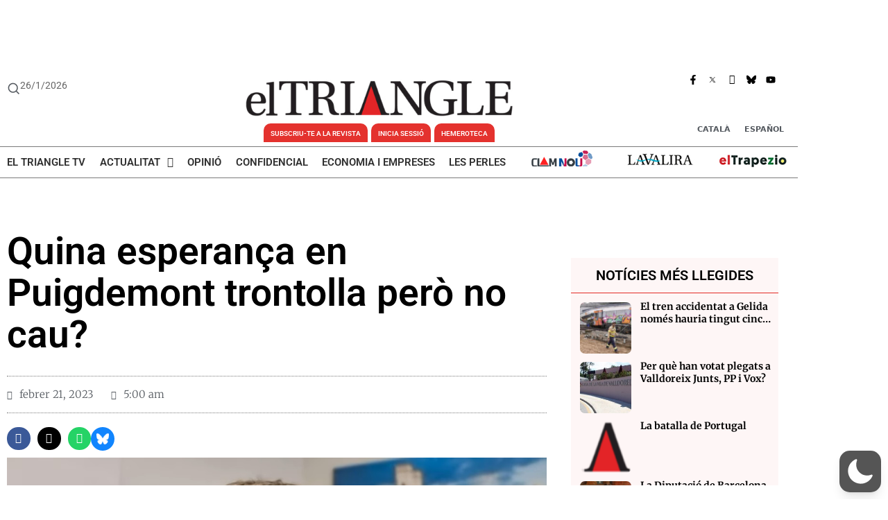

--- FILE ---
content_type: text/html; charset=utf-8
request_url: https://www.google.com/recaptcha/api2/anchor?ar=1&k=6Lf0a6sZAAAAAM1yjZvEarTqMMJpqJC9BFKlh8ST&co=aHR0cHM6Ly93d3cuZWx0cmlhbmdsZS5ldTo0NDM.&hl=ca&v=PoyoqOPhxBO7pBk68S4YbpHZ&size=normal&anchor-ms=20000&execute-ms=30000&cb=j12ytmz1y5a1
body_size: 49806
content:
<!DOCTYPE HTML><html dir="ltr" lang="ca"><head><meta http-equiv="Content-Type" content="text/html; charset=UTF-8">
<meta http-equiv="X-UA-Compatible" content="IE=edge">
<title>reCAPTCHA</title>
<style type="text/css">
/* cyrillic-ext */
@font-face {
  font-family: 'Roboto';
  font-style: normal;
  font-weight: 400;
  font-stretch: 100%;
  src: url(//fonts.gstatic.com/s/roboto/v48/KFO7CnqEu92Fr1ME7kSn66aGLdTylUAMa3GUBHMdazTgWw.woff2) format('woff2');
  unicode-range: U+0460-052F, U+1C80-1C8A, U+20B4, U+2DE0-2DFF, U+A640-A69F, U+FE2E-FE2F;
}
/* cyrillic */
@font-face {
  font-family: 'Roboto';
  font-style: normal;
  font-weight: 400;
  font-stretch: 100%;
  src: url(//fonts.gstatic.com/s/roboto/v48/KFO7CnqEu92Fr1ME7kSn66aGLdTylUAMa3iUBHMdazTgWw.woff2) format('woff2');
  unicode-range: U+0301, U+0400-045F, U+0490-0491, U+04B0-04B1, U+2116;
}
/* greek-ext */
@font-face {
  font-family: 'Roboto';
  font-style: normal;
  font-weight: 400;
  font-stretch: 100%;
  src: url(//fonts.gstatic.com/s/roboto/v48/KFO7CnqEu92Fr1ME7kSn66aGLdTylUAMa3CUBHMdazTgWw.woff2) format('woff2');
  unicode-range: U+1F00-1FFF;
}
/* greek */
@font-face {
  font-family: 'Roboto';
  font-style: normal;
  font-weight: 400;
  font-stretch: 100%;
  src: url(//fonts.gstatic.com/s/roboto/v48/KFO7CnqEu92Fr1ME7kSn66aGLdTylUAMa3-UBHMdazTgWw.woff2) format('woff2');
  unicode-range: U+0370-0377, U+037A-037F, U+0384-038A, U+038C, U+038E-03A1, U+03A3-03FF;
}
/* math */
@font-face {
  font-family: 'Roboto';
  font-style: normal;
  font-weight: 400;
  font-stretch: 100%;
  src: url(//fonts.gstatic.com/s/roboto/v48/KFO7CnqEu92Fr1ME7kSn66aGLdTylUAMawCUBHMdazTgWw.woff2) format('woff2');
  unicode-range: U+0302-0303, U+0305, U+0307-0308, U+0310, U+0312, U+0315, U+031A, U+0326-0327, U+032C, U+032F-0330, U+0332-0333, U+0338, U+033A, U+0346, U+034D, U+0391-03A1, U+03A3-03A9, U+03B1-03C9, U+03D1, U+03D5-03D6, U+03F0-03F1, U+03F4-03F5, U+2016-2017, U+2034-2038, U+203C, U+2040, U+2043, U+2047, U+2050, U+2057, U+205F, U+2070-2071, U+2074-208E, U+2090-209C, U+20D0-20DC, U+20E1, U+20E5-20EF, U+2100-2112, U+2114-2115, U+2117-2121, U+2123-214F, U+2190, U+2192, U+2194-21AE, U+21B0-21E5, U+21F1-21F2, U+21F4-2211, U+2213-2214, U+2216-22FF, U+2308-230B, U+2310, U+2319, U+231C-2321, U+2336-237A, U+237C, U+2395, U+239B-23B7, U+23D0, U+23DC-23E1, U+2474-2475, U+25AF, U+25B3, U+25B7, U+25BD, U+25C1, U+25CA, U+25CC, U+25FB, U+266D-266F, U+27C0-27FF, U+2900-2AFF, U+2B0E-2B11, U+2B30-2B4C, U+2BFE, U+3030, U+FF5B, U+FF5D, U+1D400-1D7FF, U+1EE00-1EEFF;
}
/* symbols */
@font-face {
  font-family: 'Roboto';
  font-style: normal;
  font-weight: 400;
  font-stretch: 100%;
  src: url(//fonts.gstatic.com/s/roboto/v48/KFO7CnqEu92Fr1ME7kSn66aGLdTylUAMaxKUBHMdazTgWw.woff2) format('woff2');
  unicode-range: U+0001-000C, U+000E-001F, U+007F-009F, U+20DD-20E0, U+20E2-20E4, U+2150-218F, U+2190, U+2192, U+2194-2199, U+21AF, U+21E6-21F0, U+21F3, U+2218-2219, U+2299, U+22C4-22C6, U+2300-243F, U+2440-244A, U+2460-24FF, U+25A0-27BF, U+2800-28FF, U+2921-2922, U+2981, U+29BF, U+29EB, U+2B00-2BFF, U+4DC0-4DFF, U+FFF9-FFFB, U+10140-1018E, U+10190-1019C, U+101A0, U+101D0-101FD, U+102E0-102FB, U+10E60-10E7E, U+1D2C0-1D2D3, U+1D2E0-1D37F, U+1F000-1F0FF, U+1F100-1F1AD, U+1F1E6-1F1FF, U+1F30D-1F30F, U+1F315, U+1F31C, U+1F31E, U+1F320-1F32C, U+1F336, U+1F378, U+1F37D, U+1F382, U+1F393-1F39F, U+1F3A7-1F3A8, U+1F3AC-1F3AF, U+1F3C2, U+1F3C4-1F3C6, U+1F3CA-1F3CE, U+1F3D4-1F3E0, U+1F3ED, U+1F3F1-1F3F3, U+1F3F5-1F3F7, U+1F408, U+1F415, U+1F41F, U+1F426, U+1F43F, U+1F441-1F442, U+1F444, U+1F446-1F449, U+1F44C-1F44E, U+1F453, U+1F46A, U+1F47D, U+1F4A3, U+1F4B0, U+1F4B3, U+1F4B9, U+1F4BB, U+1F4BF, U+1F4C8-1F4CB, U+1F4D6, U+1F4DA, U+1F4DF, U+1F4E3-1F4E6, U+1F4EA-1F4ED, U+1F4F7, U+1F4F9-1F4FB, U+1F4FD-1F4FE, U+1F503, U+1F507-1F50B, U+1F50D, U+1F512-1F513, U+1F53E-1F54A, U+1F54F-1F5FA, U+1F610, U+1F650-1F67F, U+1F687, U+1F68D, U+1F691, U+1F694, U+1F698, U+1F6AD, U+1F6B2, U+1F6B9-1F6BA, U+1F6BC, U+1F6C6-1F6CF, U+1F6D3-1F6D7, U+1F6E0-1F6EA, U+1F6F0-1F6F3, U+1F6F7-1F6FC, U+1F700-1F7FF, U+1F800-1F80B, U+1F810-1F847, U+1F850-1F859, U+1F860-1F887, U+1F890-1F8AD, U+1F8B0-1F8BB, U+1F8C0-1F8C1, U+1F900-1F90B, U+1F93B, U+1F946, U+1F984, U+1F996, U+1F9E9, U+1FA00-1FA6F, U+1FA70-1FA7C, U+1FA80-1FA89, U+1FA8F-1FAC6, U+1FACE-1FADC, U+1FADF-1FAE9, U+1FAF0-1FAF8, U+1FB00-1FBFF;
}
/* vietnamese */
@font-face {
  font-family: 'Roboto';
  font-style: normal;
  font-weight: 400;
  font-stretch: 100%;
  src: url(//fonts.gstatic.com/s/roboto/v48/KFO7CnqEu92Fr1ME7kSn66aGLdTylUAMa3OUBHMdazTgWw.woff2) format('woff2');
  unicode-range: U+0102-0103, U+0110-0111, U+0128-0129, U+0168-0169, U+01A0-01A1, U+01AF-01B0, U+0300-0301, U+0303-0304, U+0308-0309, U+0323, U+0329, U+1EA0-1EF9, U+20AB;
}
/* latin-ext */
@font-face {
  font-family: 'Roboto';
  font-style: normal;
  font-weight: 400;
  font-stretch: 100%;
  src: url(//fonts.gstatic.com/s/roboto/v48/KFO7CnqEu92Fr1ME7kSn66aGLdTylUAMa3KUBHMdazTgWw.woff2) format('woff2');
  unicode-range: U+0100-02BA, U+02BD-02C5, U+02C7-02CC, U+02CE-02D7, U+02DD-02FF, U+0304, U+0308, U+0329, U+1D00-1DBF, U+1E00-1E9F, U+1EF2-1EFF, U+2020, U+20A0-20AB, U+20AD-20C0, U+2113, U+2C60-2C7F, U+A720-A7FF;
}
/* latin */
@font-face {
  font-family: 'Roboto';
  font-style: normal;
  font-weight: 400;
  font-stretch: 100%;
  src: url(//fonts.gstatic.com/s/roboto/v48/KFO7CnqEu92Fr1ME7kSn66aGLdTylUAMa3yUBHMdazQ.woff2) format('woff2');
  unicode-range: U+0000-00FF, U+0131, U+0152-0153, U+02BB-02BC, U+02C6, U+02DA, U+02DC, U+0304, U+0308, U+0329, U+2000-206F, U+20AC, U+2122, U+2191, U+2193, U+2212, U+2215, U+FEFF, U+FFFD;
}
/* cyrillic-ext */
@font-face {
  font-family: 'Roboto';
  font-style: normal;
  font-weight: 500;
  font-stretch: 100%;
  src: url(//fonts.gstatic.com/s/roboto/v48/KFO7CnqEu92Fr1ME7kSn66aGLdTylUAMa3GUBHMdazTgWw.woff2) format('woff2');
  unicode-range: U+0460-052F, U+1C80-1C8A, U+20B4, U+2DE0-2DFF, U+A640-A69F, U+FE2E-FE2F;
}
/* cyrillic */
@font-face {
  font-family: 'Roboto';
  font-style: normal;
  font-weight: 500;
  font-stretch: 100%;
  src: url(//fonts.gstatic.com/s/roboto/v48/KFO7CnqEu92Fr1ME7kSn66aGLdTylUAMa3iUBHMdazTgWw.woff2) format('woff2');
  unicode-range: U+0301, U+0400-045F, U+0490-0491, U+04B0-04B1, U+2116;
}
/* greek-ext */
@font-face {
  font-family: 'Roboto';
  font-style: normal;
  font-weight: 500;
  font-stretch: 100%;
  src: url(//fonts.gstatic.com/s/roboto/v48/KFO7CnqEu92Fr1ME7kSn66aGLdTylUAMa3CUBHMdazTgWw.woff2) format('woff2');
  unicode-range: U+1F00-1FFF;
}
/* greek */
@font-face {
  font-family: 'Roboto';
  font-style: normal;
  font-weight: 500;
  font-stretch: 100%;
  src: url(//fonts.gstatic.com/s/roboto/v48/KFO7CnqEu92Fr1ME7kSn66aGLdTylUAMa3-UBHMdazTgWw.woff2) format('woff2');
  unicode-range: U+0370-0377, U+037A-037F, U+0384-038A, U+038C, U+038E-03A1, U+03A3-03FF;
}
/* math */
@font-face {
  font-family: 'Roboto';
  font-style: normal;
  font-weight: 500;
  font-stretch: 100%;
  src: url(//fonts.gstatic.com/s/roboto/v48/KFO7CnqEu92Fr1ME7kSn66aGLdTylUAMawCUBHMdazTgWw.woff2) format('woff2');
  unicode-range: U+0302-0303, U+0305, U+0307-0308, U+0310, U+0312, U+0315, U+031A, U+0326-0327, U+032C, U+032F-0330, U+0332-0333, U+0338, U+033A, U+0346, U+034D, U+0391-03A1, U+03A3-03A9, U+03B1-03C9, U+03D1, U+03D5-03D6, U+03F0-03F1, U+03F4-03F5, U+2016-2017, U+2034-2038, U+203C, U+2040, U+2043, U+2047, U+2050, U+2057, U+205F, U+2070-2071, U+2074-208E, U+2090-209C, U+20D0-20DC, U+20E1, U+20E5-20EF, U+2100-2112, U+2114-2115, U+2117-2121, U+2123-214F, U+2190, U+2192, U+2194-21AE, U+21B0-21E5, U+21F1-21F2, U+21F4-2211, U+2213-2214, U+2216-22FF, U+2308-230B, U+2310, U+2319, U+231C-2321, U+2336-237A, U+237C, U+2395, U+239B-23B7, U+23D0, U+23DC-23E1, U+2474-2475, U+25AF, U+25B3, U+25B7, U+25BD, U+25C1, U+25CA, U+25CC, U+25FB, U+266D-266F, U+27C0-27FF, U+2900-2AFF, U+2B0E-2B11, U+2B30-2B4C, U+2BFE, U+3030, U+FF5B, U+FF5D, U+1D400-1D7FF, U+1EE00-1EEFF;
}
/* symbols */
@font-face {
  font-family: 'Roboto';
  font-style: normal;
  font-weight: 500;
  font-stretch: 100%;
  src: url(//fonts.gstatic.com/s/roboto/v48/KFO7CnqEu92Fr1ME7kSn66aGLdTylUAMaxKUBHMdazTgWw.woff2) format('woff2');
  unicode-range: U+0001-000C, U+000E-001F, U+007F-009F, U+20DD-20E0, U+20E2-20E4, U+2150-218F, U+2190, U+2192, U+2194-2199, U+21AF, U+21E6-21F0, U+21F3, U+2218-2219, U+2299, U+22C4-22C6, U+2300-243F, U+2440-244A, U+2460-24FF, U+25A0-27BF, U+2800-28FF, U+2921-2922, U+2981, U+29BF, U+29EB, U+2B00-2BFF, U+4DC0-4DFF, U+FFF9-FFFB, U+10140-1018E, U+10190-1019C, U+101A0, U+101D0-101FD, U+102E0-102FB, U+10E60-10E7E, U+1D2C0-1D2D3, U+1D2E0-1D37F, U+1F000-1F0FF, U+1F100-1F1AD, U+1F1E6-1F1FF, U+1F30D-1F30F, U+1F315, U+1F31C, U+1F31E, U+1F320-1F32C, U+1F336, U+1F378, U+1F37D, U+1F382, U+1F393-1F39F, U+1F3A7-1F3A8, U+1F3AC-1F3AF, U+1F3C2, U+1F3C4-1F3C6, U+1F3CA-1F3CE, U+1F3D4-1F3E0, U+1F3ED, U+1F3F1-1F3F3, U+1F3F5-1F3F7, U+1F408, U+1F415, U+1F41F, U+1F426, U+1F43F, U+1F441-1F442, U+1F444, U+1F446-1F449, U+1F44C-1F44E, U+1F453, U+1F46A, U+1F47D, U+1F4A3, U+1F4B0, U+1F4B3, U+1F4B9, U+1F4BB, U+1F4BF, U+1F4C8-1F4CB, U+1F4D6, U+1F4DA, U+1F4DF, U+1F4E3-1F4E6, U+1F4EA-1F4ED, U+1F4F7, U+1F4F9-1F4FB, U+1F4FD-1F4FE, U+1F503, U+1F507-1F50B, U+1F50D, U+1F512-1F513, U+1F53E-1F54A, U+1F54F-1F5FA, U+1F610, U+1F650-1F67F, U+1F687, U+1F68D, U+1F691, U+1F694, U+1F698, U+1F6AD, U+1F6B2, U+1F6B9-1F6BA, U+1F6BC, U+1F6C6-1F6CF, U+1F6D3-1F6D7, U+1F6E0-1F6EA, U+1F6F0-1F6F3, U+1F6F7-1F6FC, U+1F700-1F7FF, U+1F800-1F80B, U+1F810-1F847, U+1F850-1F859, U+1F860-1F887, U+1F890-1F8AD, U+1F8B0-1F8BB, U+1F8C0-1F8C1, U+1F900-1F90B, U+1F93B, U+1F946, U+1F984, U+1F996, U+1F9E9, U+1FA00-1FA6F, U+1FA70-1FA7C, U+1FA80-1FA89, U+1FA8F-1FAC6, U+1FACE-1FADC, U+1FADF-1FAE9, U+1FAF0-1FAF8, U+1FB00-1FBFF;
}
/* vietnamese */
@font-face {
  font-family: 'Roboto';
  font-style: normal;
  font-weight: 500;
  font-stretch: 100%;
  src: url(//fonts.gstatic.com/s/roboto/v48/KFO7CnqEu92Fr1ME7kSn66aGLdTylUAMa3OUBHMdazTgWw.woff2) format('woff2');
  unicode-range: U+0102-0103, U+0110-0111, U+0128-0129, U+0168-0169, U+01A0-01A1, U+01AF-01B0, U+0300-0301, U+0303-0304, U+0308-0309, U+0323, U+0329, U+1EA0-1EF9, U+20AB;
}
/* latin-ext */
@font-face {
  font-family: 'Roboto';
  font-style: normal;
  font-weight: 500;
  font-stretch: 100%;
  src: url(//fonts.gstatic.com/s/roboto/v48/KFO7CnqEu92Fr1ME7kSn66aGLdTylUAMa3KUBHMdazTgWw.woff2) format('woff2');
  unicode-range: U+0100-02BA, U+02BD-02C5, U+02C7-02CC, U+02CE-02D7, U+02DD-02FF, U+0304, U+0308, U+0329, U+1D00-1DBF, U+1E00-1E9F, U+1EF2-1EFF, U+2020, U+20A0-20AB, U+20AD-20C0, U+2113, U+2C60-2C7F, U+A720-A7FF;
}
/* latin */
@font-face {
  font-family: 'Roboto';
  font-style: normal;
  font-weight: 500;
  font-stretch: 100%;
  src: url(//fonts.gstatic.com/s/roboto/v48/KFO7CnqEu92Fr1ME7kSn66aGLdTylUAMa3yUBHMdazQ.woff2) format('woff2');
  unicode-range: U+0000-00FF, U+0131, U+0152-0153, U+02BB-02BC, U+02C6, U+02DA, U+02DC, U+0304, U+0308, U+0329, U+2000-206F, U+20AC, U+2122, U+2191, U+2193, U+2212, U+2215, U+FEFF, U+FFFD;
}
/* cyrillic-ext */
@font-face {
  font-family: 'Roboto';
  font-style: normal;
  font-weight: 900;
  font-stretch: 100%;
  src: url(//fonts.gstatic.com/s/roboto/v48/KFO7CnqEu92Fr1ME7kSn66aGLdTylUAMa3GUBHMdazTgWw.woff2) format('woff2');
  unicode-range: U+0460-052F, U+1C80-1C8A, U+20B4, U+2DE0-2DFF, U+A640-A69F, U+FE2E-FE2F;
}
/* cyrillic */
@font-face {
  font-family: 'Roboto';
  font-style: normal;
  font-weight: 900;
  font-stretch: 100%;
  src: url(//fonts.gstatic.com/s/roboto/v48/KFO7CnqEu92Fr1ME7kSn66aGLdTylUAMa3iUBHMdazTgWw.woff2) format('woff2');
  unicode-range: U+0301, U+0400-045F, U+0490-0491, U+04B0-04B1, U+2116;
}
/* greek-ext */
@font-face {
  font-family: 'Roboto';
  font-style: normal;
  font-weight: 900;
  font-stretch: 100%;
  src: url(//fonts.gstatic.com/s/roboto/v48/KFO7CnqEu92Fr1ME7kSn66aGLdTylUAMa3CUBHMdazTgWw.woff2) format('woff2');
  unicode-range: U+1F00-1FFF;
}
/* greek */
@font-face {
  font-family: 'Roboto';
  font-style: normal;
  font-weight: 900;
  font-stretch: 100%;
  src: url(//fonts.gstatic.com/s/roboto/v48/KFO7CnqEu92Fr1ME7kSn66aGLdTylUAMa3-UBHMdazTgWw.woff2) format('woff2');
  unicode-range: U+0370-0377, U+037A-037F, U+0384-038A, U+038C, U+038E-03A1, U+03A3-03FF;
}
/* math */
@font-face {
  font-family: 'Roboto';
  font-style: normal;
  font-weight: 900;
  font-stretch: 100%;
  src: url(//fonts.gstatic.com/s/roboto/v48/KFO7CnqEu92Fr1ME7kSn66aGLdTylUAMawCUBHMdazTgWw.woff2) format('woff2');
  unicode-range: U+0302-0303, U+0305, U+0307-0308, U+0310, U+0312, U+0315, U+031A, U+0326-0327, U+032C, U+032F-0330, U+0332-0333, U+0338, U+033A, U+0346, U+034D, U+0391-03A1, U+03A3-03A9, U+03B1-03C9, U+03D1, U+03D5-03D6, U+03F0-03F1, U+03F4-03F5, U+2016-2017, U+2034-2038, U+203C, U+2040, U+2043, U+2047, U+2050, U+2057, U+205F, U+2070-2071, U+2074-208E, U+2090-209C, U+20D0-20DC, U+20E1, U+20E5-20EF, U+2100-2112, U+2114-2115, U+2117-2121, U+2123-214F, U+2190, U+2192, U+2194-21AE, U+21B0-21E5, U+21F1-21F2, U+21F4-2211, U+2213-2214, U+2216-22FF, U+2308-230B, U+2310, U+2319, U+231C-2321, U+2336-237A, U+237C, U+2395, U+239B-23B7, U+23D0, U+23DC-23E1, U+2474-2475, U+25AF, U+25B3, U+25B7, U+25BD, U+25C1, U+25CA, U+25CC, U+25FB, U+266D-266F, U+27C0-27FF, U+2900-2AFF, U+2B0E-2B11, U+2B30-2B4C, U+2BFE, U+3030, U+FF5B, U+FF5D, U+1D400-1D7FF, U+1EE00-1EEFF;
}
/* symbols */
@font-face {
  font-family: 'Roboto';
  font-style: normal;
  font-weight: 900;
  font-stretch: 100%;
  src: url(//fonts.gstatic.com/s/roboto/v48/KFO7CnqEu92Fr1ME7kSn66aGLdTylUAMaxKUBHMdazTgWw.woff2) format('woff2');
  unicode-range: U+0001-000C, U+000E-001F, U+007F-009F, U+20DD-20E0, U+20E2-20E4, U+2150-218F, U+2190, U+2192, U+2194-2199, U+21AF, U+21E6-21F0, U+21F3, U+2218-2219, U+2299, U+22C4-22C6, U+2300-243F, U+2440-244A, U+2460-24FF, U+25A0-27BF, U+2800-28FF, U+2921-2922, U+2981, U+29BF, U+29EB, U+2B00-2BFF, U+4DC0-4DFF, U+FFF9-FFFB, U+10140-1018E, U+10190-1019C, U+101A0, U+101D0-101FD, U+102E0-102FB, U+10E60-10E7E, U+1D2C0-1D2D3, U+1D2E0-1D37F, U+1F000-1F0FF, U+1F100-1F1AD, U+1F1E6-1F1FF, U+1F30D-1F30F, U+1F315, U+1F31C, U+1F31E, U+1F320-1F32C, U+1F336, U+1F378, U+1F37D, U+1F382, U+1F393-1F39F, U+1F3A7-1F3A8, U+1F3AC-1F3AF, U+1F3C2, U+1F3C4-1F3C6, U+1F3CA-1F3CE, U+1F3D4-1F3E0, U+1F3ED, U+1F3F1-1F3F3, U+1F3F5-1F3F7, U+1F408, U+1F415, U+1F41F, U+1F426, U+1F43F, U+1F441-1F442, U+1F444, U+1F446-1F449, U+1F44C-1F44E, U+1F453, U+1F46A, U+1F47D, U+1F4A3, U+1F4B0, U+1F4B3, U+1F4B9, U+1F4BB, U+1F4BF, U+1F4C8-1F4CB, U+1F4D6, U+1F4DA, U+1F4DF, U+1F4E3-1F4E6, U+1F4EA-1F4ED, U+1F4F7, U+1F4F9-1F4FB, U+1F4FD-1F4FE, U+1F503, U+1F507-1F50B, U+1F50D, U+1F512-1F513, U+1F53E-1F54A, U+1F54F-1F5FA, U+1F610, U+1F650-1F67F, U+1F687, U+1F68D, U+1F691, U+1F694, U+1F698, U+1F6AD, U+1F6B2, U+1F6B9-1F6BA, U+1F6BC, U+1F6C6-1F6CF, U+1F6D3-1F6D7, U+1F6E0-1F6EA, U+1F6F0-1F6F3, U+1F6F7-1F6FC, U+1F700-1F7FF, U+1F800-1F80B, U+1F810-1F847, U+1F850-1F859, U+1F860-1F887, U+1F890-1F8AD, U+1F8B0-1F8BB, U+1F8C0-1F8C1, U+1F900-1F90B, U+1F93B, U+1F946, U+1F984, U+1F996, U+1F9E9, U+1FA00-1FA6F, U+1FA70-1FA7C, U+1FA80-1FA89, U+1FA8F-1FAC6, U+1FACE-1FADC, U+1FADF-1FAE9, U+1FAF0-1FAF8, U+1FB00-1FBFF;
}
/* vietnamese */
@font-face {
  font-family: 'Roboto';
  font-style: normal;
  font-weight: 900;
  font-stretch: 100%;
  src: url(//fonts.gstatic.com/s/roboto/v48/KFO7CnqEu92Fr1ME7kSn66aGLdTylUAMa3OUBHMdazTgWw.woff2) format('woff2');
  unicode-range: U+0102-0103, U+0110-0111, U+0128-0129, U+0168-0169, U+01A0-01A1, U+01AF-01B0, U+0300-0301, U+0303-0304, U+0308-0309, U+0323, U+0329, U+1EA0-1EF9, U+20AB;
}
/* latin-ext */
@font-face {
  font-family: 'Roboto';
  font-style: normal;
  font-weight: 900;
  font-stretch: 100%;
  src: url(//fonts.gstatic.com/s/roboto/v48/KFO7CnqEu92Fr1ME7kSn66aGLdTylUAMa3KUBHMdazTgWw.woff2) format('woff2');
  unicode-range: U+0100-02BA, U+02BD-02C5, U+02C7-02CC, U+02CE-02D7, U+02DD-02FF, U+0304, U+0308, U+0329, U+1D00-1DBF, U+1E00-1E9F, U+1EF2-1EFF, U+2020, U+20A0-20AB, U+20AD-20C0, U+2113, U+2C60-2C7F, U+A720-A7FF;
}
/* latin */
@font-face {
  font-family: 'Roboto';
  font-style: normal;
  font-weight: 900;
  font-stretch: 100%;
  src: url(//fonts.gstatic.com/s/roboto/v48/KFO7CnqEu92Fr1ME7kSn66aGLdTylUAMa3yUBHMdazQ.woff2) format('woff2');
  unicode-range: U+0000-00FF, U+0131, U+0152-0153, U+02BB-02BC, U+02C6, U+02DA, U+02DC, U+0304, U+0308, U+0329, U+2000-206F, U+20AC, U+2122, U+2191, U+2193, U+2212, U+2215, U+FEFF, U+FFFD;
}

</style>
<link rel="stylesheet" type="text/css" href="https://www.gstatic.com/recaptcha/releases/PoyoqOPhxBO7pBk68S4YbpHZ/styles__ltr.css">
<script nonce="F3to1zw5UvfN-B-BLpT89Q" type="text/javascript">window['__recaptcha_api'] = 'https://www.google.com/recaptcha/api2/';</script>
<script type="text/javascript" src="https://www.gstatic.com/recaptcha/releases/PoyoqOPhxBO7pBk68S4YbpHZ/recaptcha__ca.js" nonce="F3to1zw5UvfN-B-BLpT89Q">
      
    </script></head>
<body><div id="rc-anchor-alert" class="rc-anchor-alert"></div>
<input type="hidden" id="recaptcha-token" value="[base64]">
<script type="text/javascript" nonce="F3to1zw5UvfN-B-BLpT89Q">
      recaptcha.anchor.Main.init("[\x22ainput\x22,[\x22bgdata\x22,\x22\x22,\[base64]/[base64]/MjU1Ong/[base64]/[base64]/[base64]/[base64]/[base64]/[base64]/[base64]/[base64]/[base64]/[base64]/[base64]/[base64]/[base64]/[base64]/[base64]\\u003d\x22,\[base64]\x22,\x22w5vCqU7Cv8O4w6rCgFVRMDDCv8K7w7hWecKCwplfwonDiCzDghovw74Fw7UBwoTDvCZ3w6gQO8KFbR9KbSXDhMOrVxPCusOxwoJ9wpV9w5HCgcOgw7YNWcOLw68+UynDkcKOw4Itwo0bS8OQwp9TF8K/[base64]/DqRvCuycxw78zK1LDnMK/w67DscOPVlXDjjrDgsK2w6jDuVt3VcKDwpNJw5DDoSLDtsKFwpoUwq8/[base64]/DgxTCsE7ClsKHPsOCZlsjDWt2KMOUw71Rw5JqZMKdwrPDuFAjGTUxw5fCixMCQC/CswwRwrfCjSEUE8K2WcKJwoHDinFbwps8w7/CjMK0wozChQMJwo9aw69/wpbDnRpCw5oQBz4YwpAIDMOHw5jDgUMdw4UGOMOTwoDCvMOzwoPCnXZiQEYjCAnCi8K9YzfDiTV6ccObH8OawoUJw47DisO5P0V8ScKkV8OUS8Oew4kIwr/Dh8OcIMK5CsOuw4libSp0w5Uewrl0dRwhAF/CoMKwd0DDsMK4wo3CvS/DqMK7woXDkgcJWxYTw5XDvcOWE3kWw4VVLCwvLAbDnjwYwpPCosOFNFw3fG0Rw67CnTTCmBLChsKew43DsAhww4Vgw6ALMcOjw7vDpmNpwpgCGGluw7c2IcOSJA/DqTc5w68Rw7DCukpqPxNEwpogDsOOEXJNMMKZaMKJJmNzw5nDpcK9wp9cPGXCsAPCpUbDjVVeHifCrS7CgMKdCMOewqEGcCgfw6sQJibCrjFjcRwkOBFXBRsawolJw5Zkw68uGcK2NcOua0vCpSRKPQ3CscOowoXDscOBwq10TsOkBUzDrH/DoFR2wq5+UcOXegZ8w5MswrbDhcOZwqx/fGoWw7Y8ZlTDu8KsfBsSVnJJZWtGYxtuwppewqPCvC0Zw6Uxw6QwwoYdw507w6sgwoQew7bDkS/CsTJSw5HDrmhYKDQyDV8XwrMyFGMmWUzCqMO/w7vDqkzDpVvDqxrCokcTI1RTXsOgwrHCsRtoTMODw5hxwojDlsO4w5xrw69nMcO5YMKFHQXChMK0w75KA8Kkw5BEwqzCvxDDgsOfDTPCh3kGbS7CkMO6fMKNw6wzw7PDosO/[base64]/DjQQPw40wW8KQw6Yuw40OGFnCpsKZw5sRwpTDmQvCvVBTNlHDssOWLSIKwoI1wqBrWQzDtiXDksK/w5gOw5zDrWc7w40GwoxzCGLDn8K+w4MEwpkqwqF8w6pkw49OwrsAXAAdw57CmATDjsK1wq7Dln8WK8KAw6zDqcKBHXAyMBzChsKHVCnDm8Oya8KvwpXCtClOM8KNwo4POMOKw7JzbcKLIsK1U11DwrbDksOWwqbClWsLwo9zwoTCvgjDmMKrY3VBw6tsw5NVDT/DkMOBTGbCs2Qgwq5Uw6wHY8O0UAcyw4rCqsKCGcKkw5Nmw7lmdhUAWTfDoXUTHMOOT2vDncODesKsCnQ7dcKfU8OAw63DlRDDnMOkwqEIw7FFJhpcw6PCszMyScOTwoMcwozCisKqEEgxw5/DrQh+wpfDnSdyBU3CvSzDusOMYxhaw7bCocKtw6Mww7DCqGbCgnrDvHXCpVp0OBDCkcO3w6hzLsOeDghOwq5Jw7Uaw7vCqBNRDcKdw6bDgsK3woLDvcK1JMKrb8OGD8OyXsKhGcKMw5TCi8OhQcK1YmNOwrTCq8K8OsKUR8O7QDDDoA/[base64]/ClFRQCsKeaXLDo3rCq2g8w4USFsO4WsO+w4/CrhnDq3MhPsOcwoJCP8Oew4jDtMK2wqBPFk8mwqbClcOlViV3ThLCrxotfMOuScKuH1Nrw5zDtS3DqcKGQMK2QcO9K8KKUsKKFcK0wo1fwp84KyTDjlg7MlnCkTDDijQew5ARLjRLeWUcHSXCm8K/[base64]/w4xRLcKawrgXw7PDl8K9w6JYw7PCt8KXcMOBXcObBcOCKj8Cwog5w6gkGMOPwrZ9RwnDmcKoYsOOZgbCnMOpwpPDixPCqMKUw7o1wrYGwoclw5zConYge8K0TmFSX8K4w6BeBgEfwo3Co0zCjzdvwqHDkm/Cog/CmlVkwqEgw6bDjjpMbFnCjV3CscKIw5lZw5FTMsK1w4zDll3DvsKJwrxZw5vDq8Opw7bCkgbDlMKuw6M8SsOzKA/Cm8OMw4tXUnxvw6xVTMOtwqbCiWXDt8Oww5fClzDCnMOedFzDg0XClhTCqxxBLsK3QMOqPsKBUsKbw6tPb8KxQ216woJ0E8KQw5nDsjspM0ImW3c/w4zDvsKVw5oeWcOpGDMSbFhQIMKzL3dyMBlhIxYVwqwBWMOQwrItw7rChcO1woYhbnttZcKsw5ZYw7nDvcOGYcKhH8Ozw7vDl8KbLVFfwoDCucK8eMKRT8K6w67CvcOUw7kyUDEtLcOXZSstOXgqw43CiMKZTmpSTn1pIcKOwpxWw5ltw5g3wpY6w67CtXM/CMOIw5cAVMOnwozDjQIow6DDmnjCt8KuakrCr8OPehcYw6Jewox6w5ZuCcKyccOVDnPCjMK6McK+XSYbY8OmwpI2wp9QC8OiOkoRwpTDjHQwX8OuNX/DqxHDkMKTw7vDjkpLQcKIB8KGJxHDt8OtMiXDosOWUHXCh8KARnjClsOcJADCjg7DlgLCuzPDvG7DsB0CwrnCvsODTcKjw5wfw5ZmwpTChMK+DF15PCtVwrvDu8KCwpIgwrHCvybCvBQuDmbCu8KdQDLDksK/JRPDmcK1Q33Dnw3DqMOmCyXCiyHDjsK7w4NSVsOKQnt0w79rwrvDmsK3w5BGLgNyw53Dr8KaZ8OpwojDjcOqw49iwrIJFT5GZi/CmcK8U0TDkcOAwpTCoFfCoQ/ChMKNOsOFw61LwrfCj1h0I0Iqw77CqwXDpMKIw7/[base64]/P8K6CMOAXCEJw6R0bRPDo8KbWcKXw6A1a8KSWmLDh3jCqMK9w5DCjMK+wrh+f8OxC8K9wonDusKGw7VRw5zDpybCqMKhwqIMYStVJSEIwojCs8KIUsOffMKBMzXCpQDCqsKVwrcLw4tbBMKpaEg8w7fCicKDelp8VQjCjcKtNnfCh0VSb8OQEcKecyclwp/DqcOrw6/DoSsoWsOjw4HCrMK5w40uw5ROw49wwpPDjcOjHsOIZcO3wrs8wpg3D8KTImhqw7TCjSE4w5zCuDElwp3DoXzCvE0+w57CqsO5woNfHwvDlcONwq0vb8OXR8KEw7gQf8OuMU8/XHTDo8OXc8ODIcKzHxRFd8OPNsKcTmRXNmnDhMO3w5p8YsKWQls8TW5Tw4jCtMOuWEvDnTTCsQ3CjifCocKzwqVpccObwoXDjWnCksOuURHCp1EbSVRNS8O4W8K8WzLDkyhEw75cCyvDrsKuw5fCkMOSKg8bwoTDh05OVSLCpsK7wqvDs8OFw4PDtcKyw7/[base64]/wrk3LGd3w5HDmsOJA8OZAcKRd8KzaDZDwoJOw7HDm3/[base64]/DglzCqcK5JwfCo8O4UMKTDsO/ZzrCpMO8w6fDhsKgFRrCpDPDqj8Ew43DvsK+w4zClcOiwqRQSFvCjsKswoouB8OAwrHCkgvDmsOZw4HDh0t+VsOzwq49DsKEwoXCs3kpEV/[base64]/w4HCnsKmw7AjFMKfw47Cu2rCvgPDhkU4w55PeURgw6JzwrQjw7g9EMK8SRzDj8KFV1/Ck3bDqVzCo8K8Rjxuw5vCmsOkDSLDpMKDH8KKwqROYMKFw7kcbkRWYSECwonCucOJW8KFw4zDksOwUcOJw60OD8OoF2rCjTnDtS/[base64]/DsSVvw4PCgSZ5w6dLw6wUw4YpKlDDtyrChGLDucOVf8OrM8Knw5nDkcKNwo4twq/[base64]/CvcKhF8K2wqXDqsK8w48Ow5AWw6Uow5AhwojDmktmw63Dg8KfRWRNw4w9wq07w5YRw6heHMO7wrnCkTh8FsKIPMO7w4HDlcKJFyPConXCi8OqRcOcZF3Dp8OSwr7Dn8KDZmjDg1APwoc/[base64]/DjsOaw6nDjsOnTQ1BTMKFeyrDqhYPw5LDgsKVO8KMwo/Dii/CuU/DkWHCil3CrMO0w6zCpsKFw54Sw73DuUfDqcOlOARxw5U4wqPDhMK2wovCicOUwqpmwrnDusO8MmrCmnLCsHJ7FMOQX8OaA2RzMA3Cikw3w78Ww7LDtkoEwoAww5dBWjLDssKjwq/DicOPdcOOOsO4VmfDin7CmU/CoMKhDFjCgMKFNx9WwoLDuUDDisKow5nDoATCiD98wpMDesOiPgomwq4TLizCtMKpw699w74aUAnDi3RIwpMGwpjDhy/DnMKbw4NPDS7DqjTChcOmDsK/w5Qvw6EXH8Ogw73CmnzDjjDDgcOcbMOrcFTDtUQxPMOJETYyw77DqMOhSBfDn8Kqw715HyfDjcKzwqPDncOywpUPFErCrlTCpMOvYWJWEcOdNcKCw6bCkMK6I1MGwqMJw4vCiMOSbsOqXMK/wokWVxnDqDs+RcO+w6JNw4jDmsOrXMKYwqXDgSJafTrDjMKZw7DCtD3DgsKhRMOGLcOCcjbDqMOpwofDkcOWwoTDn8KmKAfDsDJhwoE5a8KjZ8OrSgDCmSEoYBcZwrzCjU8xVAY8U8KtAMKiwqk4wp0wc8KiJhPDvW/DgsKmYlbDtjthPsKlwpbCsnbDucKSw4FCXBHCpsK8woDDvHQ4w7nDjHLDtcOKw7PCni7Du27DvMKPwowuP8OtQ8Oqw7BAGlvCtWN1T8Oiwolww7jDo1XCiEvCvsO+w4DDnVbCgcO4w4rDpcKPEGFBCcKrwqzCmcOSR2HDnirCmcKUUnnCscKPX8OFwrnDslfCgsO2wr/CsQ1vw7cGw53ClsOAwp3Dr25IZjXCjwXDrsKoJcKBYAVeCRk1asOvwqRUwr3DuCEOw5ZwwoFDKUFow7kvOF/[base64]/[base64]/DmsOFPzfDmRg0UcKqwqDDrW/DpMOfwphwwpBFMFwPJnANw5fCgMKNw69aHmPDqSnDk8OrwrDDqCzDrsOtJCHDlMK8FsKATcKSwq3CnBDCs8K1w5nCtxrDq8Oiw4PDqsOzwqRMw6kLT8OvRg3CoMKDwrjCrXLCo8Obw4PDmCVNMsODwq/[base64]/[base64]/[base64]/CpkI0w47CmMO7w7wBVFXDoG/CsMOlMSbCicOpwqolbMOIwrLDoS9gw4Iswr7Cg8Onw7ssw6pFBXnCiQoKw61jwpTDvsKGJm/CpzAQIBfDuMOPwoETwqTChwrDicK0w7XCv8OBenk1wosfw6QoRcK9a8Kew6/DvcOowqPDoMKLw4QaQB/DqXF0d3V+w60nIMKHwqAIwrdMwrXCo8KxVsOdWwLDh3/Cnx/Ch8O2f1kDw5HCq8OrbEbDpkARwrXCuMK8w7nDpkoIwoE6GjDCpsOnwoQCw7tzwpwYwq/[base64]/CiQJcL3c4w5oJAcKqw7PDh8K5woDCr8O6w5rCq8KLa8KRw6g2AcKCJB0IQRrDvMO1w6V/w5oswpdyQ8OmwrDCjFNWw7h5OXF1w6tHwrkUXcOaUMOhwp7CrsKYw7EOw4LCmMOdw6nDg8OdRG7CoT7DuBFgczZyHRnCtMONYsKwR8KZBsOiCsKyO8OcKcKuw5jDsiNyasKHU3JYwqLCmhzDkMOOwrHCpTfCvxU/wpwswo3CoEFewp7CoMKJwoHDrXrDhGvDuSPCkGoUw6rCrGsfKsOzXj3DlcOJO8KEw7LCki8wWcKuFmbCoWjCmzc4w4NAw5rCtWHDtlvDrkjCpnN/asOMCcKELcOAaHvDg8OZw6dAw4TDvcKMwojDuMOSw4nCg8Ohw63DvMKsw40PYkNsaXDCo8KyLWRwwrBkw6Axwq7CvhDCp8K/MXzCqy7DmVLClk5oayjDtTxTKzoww4d4w5g4NnDDqcOqw7TCq8OuCxF3w5VwEcKGw6E5woV1aMKmw5zCpBIHw4JOwozCoiZyw7NIwr3DtTbDoEvCr8OLw4PCnsKSasOWwqrDkGsnwrQww51WwpBNRcO+w5pPK1FzESLDgGnCscO5w7/ChAbDo8KpMwLDj8KVw4/CoMOyw5rCg8K5wq8ewoIQwpVKYTlww4QWwp0Lwp/DmCzDqlNiPTdTwrzDij1fw4PDjMOaw77DlC08FcK5w6sow4PCrcOoe8OwJwbCjRjCu2zDsBEkw4FPwp7DhzxmR8ONdsO0VsKgwrleE1gUKB3DusKyZj8xw57ChgXCqDHCqcO8ecO3w7wRwoxrwrEFw6fDljjCoCIpbiYpGWLCsRTCoxfDn2M3L8OHwqVZw5/[base64]/Cu8OcGXfDiMOdw5QaDg/DjsK1wo7DvG3DlFjDscKtbFLDhl89D07DlsObwobCpsKAeMO9N2Bzwp8qw53Dk8Ojw5fCu3A9Y0A5IwNUw6txwqAJw40yA8KCwqlnwpgiw4PCkMO/QsOFCDVQHg3DrsORwpQNIMKww781XMKWw6V+XcOVDsO8R8O3A8OgwpXDgCbDv8KcVn9ITcOmw65Zw7DCmmB6GMKLwpBQE1nCgDgJABoIaSPDjcKYwr3CjlXCvsK3w7sBw60AwqgGF8OxwoB/[base64]/CjmRwIMO/wrpfF2XDpsKpw5Z3w7AhFMK2esK8YxpOwrRVwr1Ow7pXw7hfw4gnwq3DscKKTsOVX8OAwqlIdMO+UsKzw68iw7jCo8OUw7DDl0zDisKwbSQXX8KkwrHDp8KCEsO4wpTDjAYAw59Tw54MwoXCpkzDj8OqNsOvVsK8LsOYO8O+SMOww4fCn1vDgsK/w7rCqVfCtkHChxvCuA/[base64]/F8OuGQxuw5TCssOsTSRbwo7CgWk7w5R0F8K6wrMnwodLw7g7BcK8wr0/w6IGcyJNRsO6wrIOwrbCkn0NR2TDpSNdwqvDh8Olw6kqwq3Ch11Pf8OPV8KVe28pw6ABw73Dl8OiA8OHwooPw7ItVcKbw6UsbRdsPsKjI8K6w4vDsMO1CsOnWG3DvHJiXAUkWCxdwq/CrsO2P8KUNcO4w7rCtTTDhF/CoB1pwo90w6jDqGVHYgtEUMKnCCFQwonClHvCisOww4VIwrzDmMKpwovCqcOPwqkswqDDt1hwwp3DnsKBw7bChsOcw5/[base64]/[base64]/Dp2LDhhjDuMKTTMOTaFIFw4nCgcKUwogoDUZ3wrTDhUnCgcOSbsKMw6NlfBTDnxzCtmVOwoR/ARx6w69Aw6vDu8K9P3HCrHzCjcKaZj/CoHnDrcKwwr9Fw5LDuMOIDD/DjlcIGBzDh8Ofwo/[base64]/[base64]/[base64]/wr0uwrF+TknDkjjCr8KrwobDisKCwpPDol90w4rDoUZzw4Jib2VmM8KyZcKnZ8OZwrvCgcO2wrfDkMKVXBwqw7EaVcK0wrDDoFIHVsKaQsO1WcKlwrbCpsOkwq7CrW8OFMK6McO/H0VTwrrDvMObb8K+O8KCe3JBw7XCqCh0BDYBw6vDhALDtsK9w4jDonPCucKRNDvCocO/AcKzwrTDqmdCQMK/A8OGdsKzOsOJw77Ckn/CksKSWl0/wrgpI8OgEDczC8K3IcOZw6XDqcKyw4PCosK/EsK0W099w6rCgsKaw5NUwpvDv0zCi8Okwp7CmWbClxrDilkkw6TCkXp6w4PCqQnDmGtHwpDDumrCnsORVF3ChcO6wqpwc8KsO30WIcKfw7RTwo3Dj8K0woLCoU8dbcOYw6nDhcOTwoxZwr8JcMK7bw/Dj2/[base64]/eV7ChD9Owr7Ckh18MlrCumYMdsO1NWvCoH92w4zCq8Kzw4UGLxzDjH83EcO9SMO5woLChRPCrlbCj8O9Z8Kcw5bDh8Omw7tiEwbDtsKjYcKCw6peIcOcw5U7wqzCpMKDO8Kiw5ADw6h/T8OXcELCg8OYwoFRw7jCucKrw5HDu8OmChfDrsK/OjPClVbCs27CoMKtw7YKSsOcUnpvNw1AH0U9w5HCkTIcw4jDjmnCtMO3wr82wonDqS8IehzDphpmNVHDtm9pw5gbWm/[base64]/w5wVwqUYwp0jCXDCoMKMdygBwofDqcK5wocuwrXCjsOIw4gbUgA8woQbw5/CqsOgQsOBwrJUfMKxw6dpA8Otw61xGj7CskTCvAPCuMKQWsO2w7rDsQ95w5MMw5A+wpdJw6hBw59GwoIHwqrCrQHCjSHCuBHCg1R9wpZ+QcKQwpNkLmZ+JTQOw696wqs4wr/CqBdZaMKmL8KyZ8O8wrvChnFmD8OUwo/DoMK5w5bCt8KAw47DpVlvwoYZMgfCjMKJw45YDMO0cTN3wqQBW8O2wrfCqlsZwoPCgV/[base64]/CgcOvI8KJw5ofLsO4wr8zw6nDj8OJw7jDlcOsw6PCkMOVDlHCvQEKwoDDtzHCsVPCg8K6C8Ouw59jIcK1w79QcMOEw5FScngrwoxIwqnCrcKPw6rDqcKHGhMzcsOkwqzCoFfCpsKIGcKywo7DtsKkwqzCh2zDkMOYwrh/[base64]/DpMK3wqbCpMKhwpByw4DCkcOTVT4kEsKWPcOtMWIvwqnDoMOVBMOqejIxwq/Cj3rCvXR6LcK1SRFBwoTCh8KGw6HDmxpYwp4Bwr3Dj3vCnX/CgsOEwobCnyFEQsKZwoTClBTCgTZkw6VmwpHDtMOsAwdVw5kbwo7Ds8Ocw4NoJW7DqcO5XsK6I8KPFz8cXiERE8Okw7UcKhfCoMKGeMKvPMKcwrnCgsOwwop9LsKRCsKpDG5XVsK8fcKaBMKEw4cOH8OXwoHDiMOecFfDpV/[base64]/ChBsUI8Oxw4/[base64]/wprDh8OzZMOew7vDs8OLw5nDuGQgw7nCtwjDmAjCrgM5w7gNw67CpsO/wr3DrsOZQMKrw7/DkcOJwoLDoVBWWxPCqMKrQcKWwqNeQyVFw41uVHnDnsOkwqvDk8OwEHLCphTDpH/ChsOgwqgsXg/[base64]/Cn3wrBQlsw69qL8KtwpDCjMO/w4HDnsKJwrYgwopawpFVwosZwpHCiFLCmsOJM8KKbSpDS8Kew5JqZMOoM1pDYcOKTSTCiw4qwoBQScK7C2TCvS/Cq8KUBsO9w4fDiWLCpT/DnV5gGsO+wpXCoW0FG1bDhcKJbcO4w5wuw61cwqXCnMKPMGUaDmFvNMKPfcOtJsOuFcO/dDFZIBRGwqMfF8KqYsKPbcOQwrPDs8O2w7g2wo/CvRMgw6AFw5/CtcKue8KTVm8bwoTDvzw8YENoMQ56w6d+b8ORw6PDshXDvknCkG87dsOuBcKSw6HDucOseyHDgcKSf03DgsOJP8OGDiUoIsORworDjsOpwrvCvV7DqsOXFMKBw4XDsMKwecK0GMKvwrUKE3EBw4XCm17CrcOoQ0jDiHXCtmc7w5/DpjZDDsOUwo/[base64]/wqrDsMKIw6N/ZVfCl1EvwoN2GMODwqDCknwHw4BxX8OswrcFwp0sXCNTwqg2CxsdJ2PCk8ONw7Axw5PCnHxcHcKoScKBwrdtIhHCmXwow6EvPcOLwolKPGPDlsOawrkCEnMpwpfCr00rL10FwqNOCMO6TsO0aSFQQsO+egDCmX7CsCExHw1+VsOCw6fCoFdDw44dKXMCwqJ/RWHCrBTCmMOLbFh8bsOSIcKQwoAawobCqsK0UkJMw67CpXZSwq0DAsObVh4cUQwoecKVw4fCn8Obwr3CkcOow6MfwocYbDTDv8KRTWTCiCxjwq95f8KhwqnCi8Kjw77DjsOvw6gKwqQbw7vDoMK/[base64]/CvDkiGMKiR8K/ZcOsw7pNbWXCpxdJRDplwo3Co8KLw59YZsKQKjdmIhs6Y8OAfwYoPsO9VsOxN2ocQ8Kzw5vCosOpwo7CmsKLaTPDrcKkwoPCgjMcw61SwqfDixnDqHnDi8Ozw7jCtVkERnNRwpZ2IxzDv0fCl2d/eVRAOMKPX8KtwqHCvWUdER/CnMKkw5/Dtx7DucKXw7HCsBpYw44aUcOgMSxbRMOHacOSw4HCoTLCuFIUEGrCmMKyO2VFT2phw47DjsOEE8OJw6sdw6QJXFFAe8KaZMKzw7bDssKhDMKQwr0+wr7DuCTDh8OYw4zDvnAbw7hfw4DCu8KxDU4WAcKGDsKbd8O5wr8jw78jBxbDg20kXMKUwqcbwp/DqAzDvA/CrznCisOVwpPDjsO9ZxM/[base64]/ClH9UwrbDusK3CQfCrlIXFTLCmsKNMMOowpRUw4jDh8O9OCIOA8OfHmFrVcOaeVfDkAU8w6fCg2c1wp7CvlHCnzIBw74jwqvDucK8wqPCpAsEKsOOd8KtRxsHdBvDiD/CsMKNwqbCpxZBw7TCkMOvE8K/asOtH8K9wqfCsVbDsMOBw6dBw49ow5PCnhjCoiMaPsOCw5/CtcKmwqUUbsOnwonCu8OENQjDszXDiz3Dg38LclXDp8Kdwo1ZAGvDhElfKVAowq90w6/[base64]/CoMOIZ27DpULDngrClj1Hw4zCkBnCvTjDu0XDpMKRw4vCiAUldcKVw4zDoQllw7XDoznDvj3DrsKpZMKfP3LCjMOSw4jDjkvDnSYAwoZvwrnDq8KOKMKPasOZb8Oxwr1fw6hOwog5wrA2w7PDklXDt8KKwqvDqcO/w4TDtMOYw6hhPADDp390w5AADsOZwrc9XMO6Y2FFwrcOw4FZwqfDmFvDpyrDglLDlGgBQSZCN8OwWxjCm8OpwoZKKsOJLMOKw57CtELCv8OeE8OTw6MWwqAQNiUmw5VlwoUwD8O3Q8OOeEZnwqbDksOgwovCssOjFcO3w7fDssOgQsOzJGXDog/Dnk7Coy7DksOtwrzCjMO3w6fCiwRubS9vUMKyw63Dri1ewpdSRwXDvDHDocOvw7DClgzDvwfCksKywqfChcKxwo/[base64]/aWXCtsO7wpLCmMOxwr/DkMO5w4vCqDHDs8KgBsKOwqlMw6XCjm7Dkm/DvlEaw4JIRMOmHl7DmsKqw6ppZ8K/PmDCuBBcw5fDksOfQcKNwo5oPMOIwpFxR8O4w4USDMKjPcOtbARUwojDqCDDlMKTJcKXwonDv8Ohwpptwp7CvWjCn8KzwpfClHzCocO0wpBpw57DqD1Zw6NmA3rDu8OFwpLCoioLaMObRcOtCjZ7ZWjDi8KAwqbCr8KBwrZJwqXCgcOQaB4Swr/CkULCucKOwpIAIsK9w43DnsKEKxjDj8K8SVTCoyEhwoHDhBUBw41swrYvw44IwpLDhMOXO8Kdw7ZeQDw6UsOew59KwoMyIzUHOADDi3TCjmd3w6XDowBnCV8nw4kQw7TCrcK5GMKUw5vDpsKQCcOLasOGw5Ukwq3Dn11yw51HwrRBOMOzw6LCpsK1S2vCq8Ogwod/DMKkwp3Dk8KxVMOtwq5BNhDDs1l7w4zCpSXCiMOMKMKcbi5DwrHDmRMHwrM8bcKiYGXDkcKLw4VzwoPCq8KSd8OHw5EZacOCGcKswqQzw5xewrrDssOpwpl8w7HCh8K/w7LDmMOEAsO/w5oOT05VT8KkS3/Cp2LCtznDjsK/[base64]/W8Odw6rDqMKcRcO7UsKfFEYSw4NNwpDCsQh3dsOgwoo6wq3Cp8KyLHPDv8KOwpMiCUTCqnxkwo7Dm0DDlsODJcO+RMKbVMOFGBnDulgZO8KCRsOjw6nDrmR2GsODwpN0OifCosKfwqbDlsOsRhRQw5nCsUHDnEA7woxzw71/wpvCpBAqw6QIwoh3w5rCn8OXwplDLlFEYUBxHlDCpjvDrcKew7I+w4N9CMOCwqdYRj0Ew5gHw5zCgsKNwptwO3PDr8KvLMO8bcKiw6bDmMO2GU7DkiMqMcOFYMOFwqzDunooCSklAsO1BMKILcK9wq9QwoXCgcKJLwLCnsKkwqVVwrQ7w5/Ck1w8w4MDeScKw4XCgGESPSMvw6/DnEo1QVHDm8OWTwLDosOawp0Uw4llTcO/YB9XfMOwMXJRw4xAwoMCw6PDs8OqwrgxGWFdwqNUZMOKw5vCvkd8BBpLwrdJCX7Dq8Kcw4FXw7ddwovDn8Otw7ITwrMewr/CrMOfwqXCrHrDs8K4RSRrBW1wwoZYw6ZZd8OPw6jDogsBIh7Dt8OWw6QcwrhzScO2wrpFRVzCpQZ/woklwrrCnA/[base64]/[base64]/DnhrCmcKpw4fDvAthScK2OMOzKk8MXsOFwrphwqxREirDpsO+dmFnNsKcw6PChDpywqo3AmxgdmDCo3PCl8Kcw4nDqcOaBQfDl8O3w5PDisKpFy5FLhrCmMODaH/CjhYUwrV/w6ZCMVHDtsOCw4xyBmxrLMKRw4JhIMKOw4J7FWlnGQrDgHESd8OTwrNJw53CqVvCnMO9wpg6EMKYciVvJWF/woDCucO/[base64]/Cqg9GdFYHcsOrLGZUYMOJHSfDqjRBVlRowqXCvsOhw7LCnsKodcOleMK4JngZw6AlwqnCn3hhUsKmWALCm3jCocOxHDXCiMOXNcOBTFwbPsO1fsOhIFXChQ1Zwqtuwr8/WsK/w7rCscOMw5/Cr8OPw4xawpd4w6nDnnvDjMOZwrfCkDfCu8OuwosmY8KzUxPCpcOWE8KtR8Kbw7XCnDHCqsKMccK2BgIFw7/DtMKSw4gkWsOPw7zCuhfCisKPPsKBw5Ivw5jCgsOnwojCgQcNw4wDw7bDt8OjOsK0w5nCqsKgQMOsbAx6wrl/[base64]/[base64]/[base64]/Dt8KxCMKzYsO/wo4twoZow6BBwqHCkVDCi0g2YsKPwplaw7oLNnJvwp0+wo3Do8Knw7HDu3FnbsKow5fCsXNvwozDpsO6b8OqX2PCmi/[base64]/[base64]/Gj4KRsOVMsK9UG4cw64lJBbDlz3DpFXCoMKhF8OLDcKTw7J9RVUtw597DcKqXSEoTRzCqsOEw4gROkpWwqlBwpHDgBfDrMOlwpzDlBU4Nz1/[base64]/[base64]/Cn8Ofwo3Cp3xWbz3CqMOKdEdCVsKuw4UcIVbCusOAwrjCrDVtw4UCfls/[base64]/w7lkGx3DlHU6cMKGw7dSwrrDhMKuBcO0RsKPw4LDn8OjX21xw6XDjMK2w5Vbw4rCrF7CmsO4w4x0wrNFw5PCsMOow7IgaTLCpj4twoYaw7PCqcKEwr0JMHREwpIyw7XDpgrCrcO9w7w/w713wpgeTsOmwrvCrQhBwoUlGXAQw4fDrHfCqAp/[base64]/[base64]/[base64]/[base64]/[base64]/DqQTDk0J5w63Dghlhwo4vw63DgXImwoApccKlHMKHwofDkTwbw67CscOGWMOWwrJww5k8wp7DuXkvIA7CoXzCvsOww77CqVzCt3IQTl8+NMOxw7Iwwo/DlsOqwobCuw7DuDkKwoVEXMKGw6fCnMKLw6bCq0Y8wpwJb8KJwoHCssOPTVMmwrY9LMOTWMK6w4smZDXChkEWw7PCjMKqYGkpe3TCtMKcG8KMwoHDmcKUZMKZw70PHcOSVg7CqmLCo8KddcOCw77CqMObwotGeXpQw4gKLinCk8Oawr5ufAjCvw/CssKQw5xtWBdYw5DClRh5wokEKjHCn8O2w4XCnXRAw6Jjw4PCjzbDvQtZw7zDixPDhMKbw7lFT8KxwrnDnHfCjWLClcO+wr8vWWQdw4ogwowdasK5XcOWwrnCsx/[base64]/DsyvDsSp8aTHCoMO+a8OMwqUcw4UJYMKIwrDDml3DrDNawpMNesOUTcKCw53Cjk0aw7l1fxHDlMKvw6/DkG7Ds8Ovwq4Kw4Y6LnzClkcwdW7CsHLCtcKQBMOyPsKewpnCv8KmwptpbcO0wq9QZHfDh8KhHiPCnz0EDx/Di8OCw6fDscOdwpFQwrXCnMKhwqR/w4tTw44fw7HCkggbw7wUwrcrw7ZZT8OidcOLSsOhw4saP8KLw6Ike8ObwqYcw5Jtw4c4w77DgcKfBsO6wqjDlBI0wqMpw69GdyRAw4rDp8OnwpbDmhHCosONGcKTwpomF8OYw6diTU/DlcOew5nCpEfCksKEK8Ofw7LCuhfDhsKWwqY/[base64]/Cg8KWZwLChArDiDbCjcKPw7dSwrk+fcO0w5jDmcO9w4gBwq1HAsOBKGlqwocycQLDocOXV8O5w7fCoHsEMi3DiQfDjsKPw4bDusOnwrTDtG0Gw7HDinzCpcOBw5wrwp7Cii9WdMKuMsKvwrbCjcK8HBHCrzRPw4rCjcKXwqF9wp3CkW/Di8KxAho1dFIYbhphQsKow5HDr0ZuZcKiw5MWL8OHXUzCp8KfwojCucOKwrEYRlomE1YpUwpETcOuw7oGJAXCh8O9EcOyw4M1QArDsTPCpADCkMK/wrfChAU+Qw1aw6dvdi7DlwUgw5s8FMOrw7HDm2LDpcOmw4Vtw6fChMKpUcOxanHCsMKnw6DDv8OPCcOJw4vCnMKgw4QKwro/wpBSwoDClsOlw5AXwo/[base64]/DhsKSbRcuw48pw508BsKJNMKtOSB0AxjCgiPDqTLDl3rDjDXDhsKPwrlvwqLCrMKRE0jDuhrCo8KcLwjCjUXDqsKVw7waGsKxKEoew5nCkTrDjknDo8OzacKgwprCpjQmWyTDhTXDiSXCiHcKJxXCn8ODw5wZw4LDqsKmdSzCvzVGO2vDjsKywpPDq0jDt8OUEQ/[base64]/I3VyLMOuYcKXwqdnBxPDnlXDt2Q1w61yVmDCjsKIw4bCvyvCiMOSRcOFwrAlBGUIFkzDiWBFwoPDiMKJHCnCp8O4FyR+YMOGw6PCu8O/w5TCli3DssKdJXLDm8K6w5o4w7rCmwDCn8OODcOCw4g/AFIkwo3ClzhLbDnDoBI4QDgxw6ALw4HDn8OHwq8oDSB5HQE4wpzDoXnCq2geL8KRBHXDh8KqM1XDu0LCsMK5QgBbeMKIw4LCnnUxw7PCqMOMd8OJw5zChMOEw7taw5rDgcKuXhjDpVhQwpHCv8Ofw6syZxnDlcO4f8Kew5U5PcOJwqHCi8OMw5/DrcOtPMOCwpfDiMKuMVw/[base64]/CpFDDjcKsUlfDlMKXwrrCscOlw71nw4fCjcKddTNNw5LDhDfCqVrCsThUeDkZVSI+wqbCucOFwqwSw7bCg8KIaB3DhcKwRh/CpVjDrgjDkRgCw5s+w6TClxRNw57DsBhuHgnCkSBIGBbCqT18wrzCp8KWTcKOwozCjcOmKsK2PcOSw7xRw547wrPCrh3DsVdOwq7Dj1VJwp7CoA3DiMOpJsKhZ3dxOMOFIiJYwp7CvMORw7hxbMKEY0HCpBbDgTHCu8KxGw9SfcOdw7TCjQ3CpsOGwq/DhlFhBA\\u003d\\u003d\x22],null,[\x22conf\x22,null,\x226Lf0a6sZAAAAAM1yjZvEarTqMMJpqJC9BFKlh8ST\x22,0,null,null,null,1,[21,125,63,73,95,87,41,43,42,83,102,105,109,121],[1017145,101],0,null,null,null,null,0,null,0,1,700,1,null,0,\[base64]/76lBhnEnQkZnOKMAhmv8xEZ\x22,0,1,null,null,1,null,0,0,null,null,null,0],\x22https://www.eltriangle.eu:443\x22,null,[1,1,1],null,null,null,0,3600,[\x22https://www.google.com/intl/ca/policies/privacy/\x22,\x22https://www.google.com/intl/ca/policies/terms/\x22],\x22f0825wQuYwqS0N0tasNVMhZgNVHgZuJZe0ghYOKCFPw\\u003d\x22,0,0,null,1,1769416030698,0,0,[36,244,201,167,192],null,[164,5,116,28,194],\x22RC-dpDHcDco91Q00g\x22,null,null,null,null,null,\x220dAFcWeA7QCOrTK9948Mo-u5kC93ykC-322rhLp3bSKVWv19-yeAkYDN2ZG9KOK1P88huC4w770ezU61LhP9a8B_UfBlcxTrgB1A\x22,1769498830726]");
    </script></body></html>